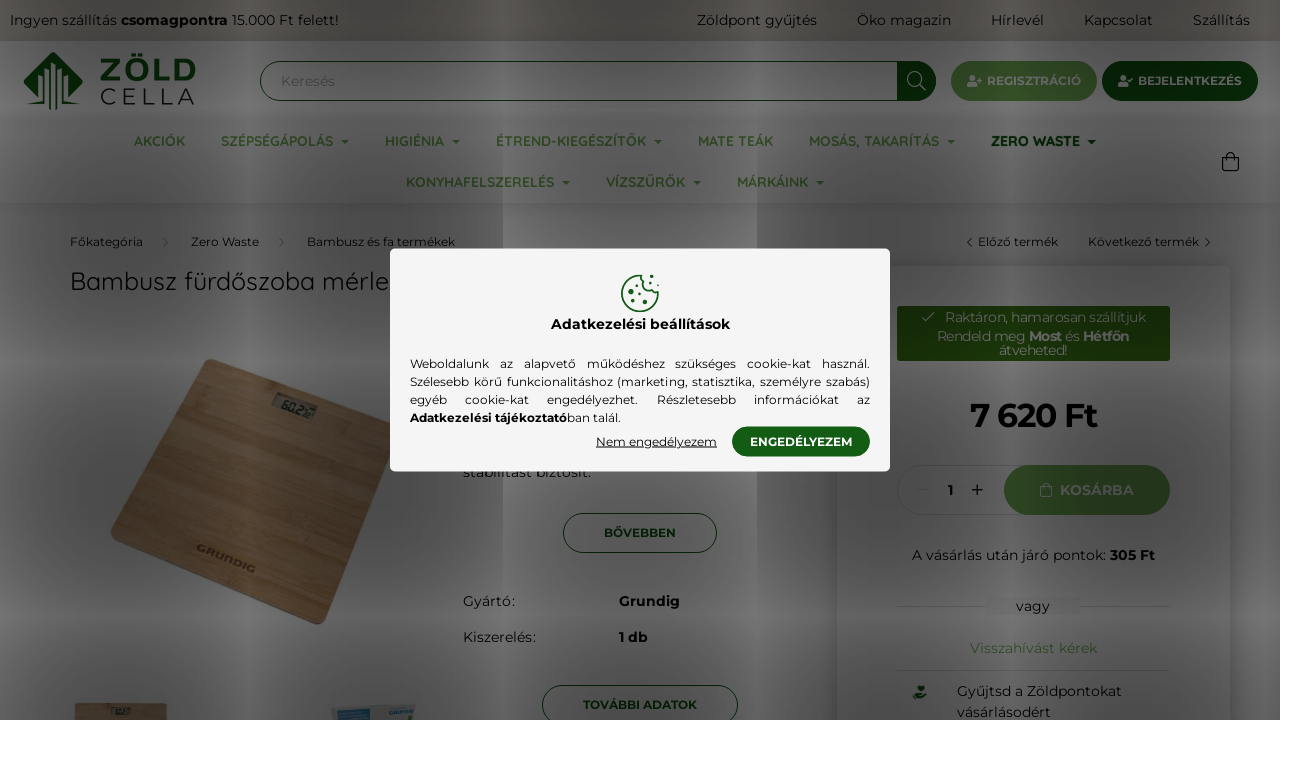

--- FILE ---
content_type: text/html; charset=UTF-8
request_url: https://www.zoldcella.hu/shop_marketing.php?cikk=ZCED77411&type=page&only=cross&change_lang=hu&marketing_type=artdet
body_size: 2784
content:

<script>
	function page_action_cross(cikk,cikk_id,qty) {
        var temp_qty=qty;
        if ($("#db_"+cikk_id).length > 0 ) temp_qty=$("#db_"+cikk_id).val();

		$.ajax({
			type: "GET",
			async: true,
			url: "https://www.zoldcella.hu/shop_ajax/ajax_cart.php",
			dataType: 'json',
			data: {
				get_ajax:1,
				result_type:"json",
				lang_master:"hu",
				action:"add",
				sku:cikk,
				qty:temp_qty,
				variant_name1:$("#egyeb_nev1_"+cikk_id).val(),
				variant_list1:$("#egyeb_list1_"+cikk_id).val(),
				variant_name2:$("#egyeb_nev2_"+cikk_id).val(),
				variant_list2:$("#egyeb_list2_"+cikk_id).val(),
				variant_name3:$("#egyeb_nev3_"+cikk_id).val(),
				variant_list3:$("#egyeb_list3_"+cikk_id).val()
			},
			success: function(result_cart){
                const temp_product_array = {
                    error: result_cart.error,
                    sku: cikk,
                    master_key: result_cart.master_key,
                    name: result_cart.name,
                    category: result_cart.category,
                    price: result_cart.price,
                    qty: temp_qty,
                    qty_of_items: result_cart.qty_of_items
                };

                for (let i = 1; i <= 3; i++) {
                    temp_product_array[`variant_name${i}`] = $(`#egyeb_nev${i}_${cikk_id}`).val();
                    temp_product_array[`variant_list${i}`] = $(`#egyeb_list${i}_${cikk_id}`).val();
                }

                $(document).trigger("addToCart", temp_product_array);

                gtag("event", "cross_sale_convert", { 'sku':cikk, 'value':result_cart.price*temp_qty});
				if (result_cart.cart_deny==1) {
					eval(result_cart.cart_onclose);
				} else {
                    if (result_cart.cart_success==1) $(document).trigger("addToCartSuccess",temp_product_array);

										$("#page_cross_content #page_pagelist_"+cikk_id).animate({opacity: 0},300,function(){
						$("#page_cross_content #page_pagelist_"+cikk_id).remove();
                        $(document).trigger('removeCrossItem');
						if ($("#page_cross_content .page_pagelist_item").length==0) $("#page_cross_content").remove();
											});
										if (result_cart.overlay!="") {
						$("#overlay_cart_add").html(result_cart.overlay);
						$("#overlay_cart_add").overlay().load();
					}
										if ($("#box_cart_content").length>0) {
						
						$("#box_cart_content").load("https://www.zoldcella.hu/shop_ajax/ajax_box_cart.php?get_ajax=1&lang_master=hu&unas_design=");
						                            if ($("#box_cart_content2").length > 0) $("#box_cart_content2").load("https://www.zoldcella.hu/shop_ajax/ajax_box_cart.php?get_ajax=1&lang_master=hu&unas_design=&cart_num=2");
												}
					$.ajax({
						type: "GET",
						async: true,
						url: "https://www.zoldcella.hu/shop_ajax/ajax_shipping.php",
						dataType: "json",
						data: {
							get_ajax:1,
							shop_id:49167,
							lang_master:"hu"
						},
						success: function(result){
							$(".container_shipping_cost").html(result.cost);
							$(".container_shipping_free").html(result.free);
						}
					});
									}
			}
		});
	}
	</script>
	


        
        
                                                                                        
    
            
                
                                                                        
                





		
				

	
	
	
	
	<div class=" products js-products type--1 carousel carousel-cross_page" >
												
			<article class="carousel-cell page_pagelist_item product js-product page_artlist_sku_ZCNT81676" id="page_pagelist_cross_page_ZCNT81676">
				<div class="product__inner">
					<div class="product__badges">
																																																																													<div class="product__func-btn favourites-btn page_artdet_func_favourites_ZCNT81676 page_artdet_func_favourites_outer_ZCNT81676" id="page_artlist_func_favourites_ZCNT81676" onclick='add_to_favourites("","ZCNT81676","page_artlist_func_favourites_ZCNT81676","page_artlist_func_favourites_outer_ZCNT81676","468430866");' aria-label="Kedvencekhez" data-tippy="Kedvencekhez">
										<div class="product__func-icon favourites__icon icon--favo"></div>
									</div>
																																	<button class="product__func-btn product__btn-tooltip js-product-tooltip-click" aria-label="Gyorsnézet" data-sku="ZCNT81676" data-tippy="Gyorsnézet">
									<div class="product__func-icon icon--details"></div>
								</button>
																																								</div>
					<div class="product__img-outer">
						<div class="product__img-wrap product-img-wrapper">
							<a class="product_link_normal" data-sku="ZCNT81676" href="https://www.zoldcella.hu/Natur-Tanya-OLIVA-D3-vitamin-4000-NE-Quali-D-aktiv-D3-vitamin-termeszetes-extra-szuz-olivaolajban-oldva-50-db" title="  Natur Tanya® OLIVA D3-vitamin - 4000 NE Quali®-D aktív D3-vitamin természetes extra szűz olívaolajban oldva 50 db ">
								<picture>
																		<source srcset="https://www.zoldcella.hu/main_pic/space.gif" data-srcset="https://www.zoldcella.hu/img/49167/ZCNT81676/182x182,r/ZCNT81676.jpg?time=1721198812 1x, https://www.zoldcella.hu/img/49167/ZCNT81676/364x364,r/ZCNT81676.jpg?time=1721198812 2x" media="(max-width: 415.98px)" />
																		<source srcset="https://www.zoldcella.hu/main_pic/space.gif" data-srcset="https://www.zoldcella.hu/img/49167/ZCNT81676/264x264,r/ZCNT81676.jpg?time=1721198812 1x, https://www.zoldcella.hu/img/49167/ZCNT81676/528x528,r/ZCNT81676.jpg?time=1721198812 2x " />
									<img class="product__img product-img js-main-img lazyload" width="264" height="264"
										 src="https://www.zoldcella.hu/main_pic/space.gif"
										 data-src="https://www.zoldcella.hu/img/49167/ZCNT81676/264x264,r/ZCNT81676.jpg?time=1721198812"
										 alt="  Natur Tanya® OLIVA D3-vitamin - 4000 NE Quali®-D aktív D3-vitamin természetes extra szűz olívaolajban oldva 50 db "
										 title="  Natur Tanya® OLIVA D3-vitamin - 4000 NE Quali®-D aktív D3-vitamin természetes extra szűz olívaolajban oldva 50 db "
										 id="main_image_cross_page_ZCNT81676"/>
								</picture>
							</a>
						</div>
					</div>
					<div class="product__datas">
						<div class="product__name-wrap">
							<a class="product__name-link product_link_normal" data-sku="ZCNT81676" href="https://www.zoldcella.hu/Natur-Tanya-OLIVA-D3-vitamin-4000-NE-Quali-D-aktiv-D3-vitamin-termeszetes-extra-szuz-olivaolajban-oldva-50-db">
								<h2 class="product__name">  Natur Tanya® OLIVA D3-vitamin - 4000 NE Quali®-D aktív D3-vitamin természetes extra szűz olívaolajban oldva 50 db </h2>
							</a>
															
															
																												</div>

																					<div class="product__stock position-relative only_stock_status on-stock">
									<span class="product__stock-text font-s font-md-m">
																					Raktáron, hamarosan szállítjuk																			</span>
								</div>
													
																			
													<div class="product__prices-wrap">
																	<div class="product__prices row no-gutters justify-content-center align-items-baseline ">
										<div class='product__price-base product-price--base'>
											<span id='price_net_brutto_cross_page_ZCNT81676' class='price_net_brutto_cross_page_ZCNT81676'>2 055</span> Ft
										</div>
																																																		</div>
																																																</div>
						
													<div class="product__main-wrap">
																																																									<div class="product__cart-input-outer mb-1">
												<div class="product__cart-input-wrap page_qty_input_outer d-inline-flex align-items-center h-100">
													<button type="button" class="qtyminus_common" aria-label="minusz"></button>
													<input name="db_cross_page_ZCNT81676" id="db_cross_page_ZCNT81676" onKeyPress="if(this.value.length==7) return false;" type="number" value="1" maxlength="7" class="page_qty_input font-weight-bold font-l text-center" step="1" data-min="1" data-max="999999" data-step="1" aria-label="Mennyiség">
													<button type="button" class="qtyplus_common" aria-label="plusz"></button>
												</div>
											</div>
											<button class="product__main-btn btn-primary product__cart-btn btn icon--b-cart" onclick="page_action_cross('ZCNT81676','cross_page_ZCNT81676',1);" type="button">Ezt is kérem</button>
																				<input name="db_cross_page_ZCNT81676" id="db_cross_page_ZCNT81676" type="hidden" value="1" maxlength="7" data-min="1" data-max="999999" data-step="1"/>
																								</div>
						
																	</div>
				</div>
			</article>
												
			<article class="carousel-cell page_pagelist_item product js-product page_artlist_sku_ZCNT81539" id="page_pagelist_cross_page_ZCNT81539">
				<div class="product__inner">
					<div class="product__badges">
																																																																													<div class="product__func-btn favourites-btn page_artdet_func_favourites_ZCNT81539 page_artdet_func_favourites_outer_ZCNT81539" id="page_artlist_func_favourites_ZCNT81539" onclick='add_to_favourites("","ZCNT81539","page_artlist_func_favourites_ZCNT81539","page_artlist_func_favourites_outer_ZCNT81539","501791161");' aria-label="Kedvencekhez" data-tippy="Kedvencekhez">
										<div class="product__func-icon favourites__icon icon--favo"></div>
									</div>
																																	<button class="product__func-btn product__btn-tooltip js-product-tooltip-click" aria-label="Gyorsnézet" data-sku="ZCNT81539" data-tippy="Gyorsnézet">
									<div class="product__func-icon icon--details"></div>
								</button>
																																								</div>
					<div class="product__img-outer">
						<div class="product__img-wrap product-img-wrapper">
							<a class="product_link_normal" data-sku="ZCNT81539" href="https://www.zoldcella.hu/Natur-Tanya-Szerves-C-Ultra-1500-mg-Retard-C-vitamin-csipkebogyo-kivonattal-titan-dioxid-mentes-formula" title="  Natur Tanya® Szerves C Ultra - 1500 mg Retard C-vitamin, csipkebogyó kivonattal titán-dioxid mentes formula 60db">
								<picture>
																		<source srcset="https://www.zoldcella.hu/main_pic/space.gif" data-srcset="https://www.zoldcella.hu/img/49167/ZCNT81539/182x182,r/ZCNT81539.jpg?time=1717398516 1x, https://www.zoldcella.hu/img/49167/ZCNT81539/364x364,r/ZCNT81539.jpg?time=1717398516 2x" media="(max-width: 415.98px)" />
																		<source srcset="https://www.zoldcella.hu/main_pic/space.gif" data-srcset="https://www.zoldcella.hu/img/49167/ZCNT81539/264x264,r/ZCNT81539.jpg?time=1717398516 1x, https://www.zoldcella.hu/img/49167/ZCNT81539/528x528,r/ZCNT81539.jpg?time=1717398516 2x " />
									<img class="product__img product-img js-main-img lazyload" width="264" height="264"
										 src="https://www.zoldcella.hu/main_pic/space.gif"
										 data-src="https://www.zoldcella.hu/img/49167/ZCNT81539/264x264,r/ZCNT81539.jpg?time=1717398516"
										 alt="  Natur Tanya® Szerves C Ultra - 1500 mg Retard C-vitamin, csipkebogyó kivonattal titán-dioxid mentes formula 60db"
										 title="  Natur Tanya® Szerves C Ultra - 1500 mg Retard C-vitamin, csipkebogyó kivonattal titán-dioxid mentes formula 60db"
										 id="main_image_cross_page_ZCNT81539"/>
								</picture>
							</a>
						</div>
					</div>
					<div class="product__datas">
						<div class="product__name-wrap">
							<a class="product__name-link product_link_normal" data-sku="ZCNT81539" href="https://www.zoldcella.hu/Natur-Tanya-Szerves-C-Ultra-1500-mg-Retard-C-vitamin-csipkebogyo-kivonattal-titan-dioxid-mentes-formula">
								<h2 class="product__name">  Natur Tanya® Szerves C Ultra - 1500 mg Retard C-vitamin, csipkebogyó kivonattal titán-dioxid mentes formula 60db</h2>
							</a>
															
															
																												</div>

																					<div class="product__stock position-relative only_stock_status on-stock">
									<span class="product__stock-text font-s font-md-m">
																					Raktáron, hamarosan szállítjuk																			</span>
								</div>
													
																			
													<div class="product__prices-wrap">
																	<div class="product__prices row no-gutters justify-content-center align-items-baseline ">
										<div class='product__price-base product-price--base'>
											<span id='price_net_brutto_cross_page_ZCNT81539' class='price_net_brutto_cross_page_ZCNT81539'>4 045</span> Ft
										</div>
																																																		</div>
																																																</div>
						
													<div class="product__main-wrap">
																																																									<div class="product__cart-input-outer mb-1">
												<div class="product__cart-input-wrap page_qty_input_outer d-inline-flex align-items-center h-100">
													<button type="button" class="qtyminus_common" aria-label="minusz"></button>
													<input name="db_cross_page_ZCNT81539" id="db_cross_page_ZCNT81539" onKeyPress="if(this.value.length==7) return false;" type="number" value="1" maxlength="7" class="page_qty_input font-weight-bold font-l text-center" step="1" data-min="1" data-max="999999" data-step="1" aria-label="Mennyiség">
													<button type="button" class="qtyplus_common" aria-label="plusz"></button>
												</div>
											</div>
											<button class="product__main-btn btn-primary product__cart-btn btn icon--b-cart" onclick="page_action_cross('ZCNT81539','cross_page_ZCNT81539',1);" type="button">Ezt is kérem</button>
																				<input name="db_cross_page_ZCNT81539" id="db_cross_page_ZCNT81539" type="hidden" value="1" maxlength="7" data-min="1" data-max="999999" data-step="1"/>
																								</div>
						
																	</div>
				</div>
			</article>
			</div>

	<script>
		$(document).ready(function() {
			var $flkty_cross_page = $( '.carousel-cross_page').flickity({
				cellAlign: 'left',
				freeScroll: true,
				groupCells: true,
				contain: true,
				pageDots: false
			});

						$(document).on("removeCrossItem", function(){
				$flkty_cross_page.flickity('resize');
			});
			
			
			
					});
	</script>
                                    
            
    <script>
<!--
$(document).ready(function(){
	select_base_price("cross_page_ZCNT81676",0);
	
	select_base_price("cross_page_ZCNT81539",0);
	
});
// -->
</script>


    <script>
        $(document).ready(function() {
            initTippy();
        });
    </script>

    
        <script>gtag("event", "cross_sale_show", { });</script>

--- FILE ---
content_type: image/svg+xml
request_url: https://www.zoldcella.hu/shop_ordered/49167/pic/icon/cookie.svg
body_size: 4610
content:
<svg xmlns="http://www.w3.org/2000/svg" xmlns:xlink="http://www.w3.org/1999/xlink" width="150" zoomAndPan="magnify" viewBox="0 0 112.5 112.499997" height="150" preserveAspectRatio="xMidYMid meet" version="1.0"><defs><clipPath id="id1"><path d="M 2.816406 2.816406 L 109.316406 2.816406 L 109.316406 109.316406 L 2.816406 109.316406 Z M 2.816406 2.816406 " clip-rule="nonzero"/></clipPath></defs><g clip-path="url(#id1)"><path fill="rgb(7.058716%, 36.079407%, 7.449341%)" d="M 56.066406 2.816406 C 26.6875 2.816406 2.816406 26.6875 2.816406 56.066406 C 2.816406 85.445312 26.6875 109.316406 56.066406 109.316406 C 85.445312 109.316406 109.316406 85.445312 109.316406 56.066406 C 109.316406 54.488281 109.214844 52.972656 109.085938 51.507812 C 109.007812 50.628906 108.484375 49.84375 107.691406 49.449219 C 106.886719 49.050781 105.945312 49.101562 105.195312 49.578125 C 103.796875 50.46875 102.191406 50.992188 100.441406 50.992188 C 96.675781 50.992188 93.515625 48.664062 92.207031 45.398438 C 91.941406 44.722656 91.398438 44.199219 90.722656 43.949219 C 90.039062 43.703125 89.285156 43.753906 88.644531 44.097656 C 86.503906 45.257812 84.046875 45.921875 81.421875 45.921875 C 72.992188 45.921875 66.207031 39.136719 66.207031 30.707031 C 66.207031 28.082031 66.871094 25.625 68.03125 23.488281 C 68.378906 22.84375 68.425781 22.089844 68.179688 21.40625 C 67.929688 20.734375 67.40625 20.1875 66.734375 19.921875 C 63.464844 18.613281 61.136719 15.453125 61.136719 11.691406 C 61.136719 9.9375 61.660156 8.332031 62.554688 6.933594 C 63.027344 6.183594 63.078125 5.242188 62.679688 4.4375 C 62.285156 3.648438 61.503906 3.121094 60.621094 3.042969 C 59.15625 2.914062 57.640625 2.816406 56.066406 2.816406 Z M 89.027344 2.816406 C 86.226562 2.816406 83.957031 5.082031 83.957031 7.886719 C 83.957031 10.691406 86.226562 12.957031 89.027344 12.957031 C 91.832031 12.957031 94.101562 10.691406 94.101562 7.886719 C 94.101562 5.082031 91.832031 2.816406 89.027344 2.816406 Z M 56.066406 7.886719 C 56.429688 7.886719 56.808594 7.925781 57.175781 7.945312 C 56.789062 9.203125 56.066406 10.304688 56.066406 11.691406 C 56.066406 16.601562 58.949219 20.523438 62.808594 23 C 61.820312 25.398438 61.136719 27.964844 61.136719 30.707031 C 61.136719 41.878906 70.25 50.992188 81.421875 50.992188 C 84.164062 50.992188 86.730469 50.308594 89.128906 49.320312 C 91.605469 53.183594 95.527344 56.066406 100.441406 56.066406 C 101.828125 56.066406 102.925781 55.34375 104.195312 54.957031 C 104.203125 55.320312 104.242188 55.699219 104.242188 56.066406 C 104.242188 82.699219 82.699219 104.242188 56.066406 104.242188 C 29.429688 104.242188 7.886719 82.699219 7.886719 56.066406 C 7.886719 29.429688 29.429688 7.886719 56.066406 7.886719 Z M 85.226562 23.101562 C 83.125 23.101562 81.421875 24.804688 81.421875 26.902344 C 81.421875 29.003906 83.125 30.707031 85.226562 30.707031 C 87.324219 30.707031 89.027344 29.003906 89.027344 26.902344 C 89.027344 24.804688 87.324219 23.101562 85.226562 23.101562 Z M 47.191406 30.707031 C 45.089844 30.707031 43.386719 32.410156 43.386719 34.511719 C 43.386719 36.609375 45.089844 38.316406 47.191406 38.316406 C 49.289062 38.316406 50.992188 36.609375 50.992188 34.511719 C 50.992188 32.410156 49.289062 30.707031 47.191406 30.707031 Z M 106.777344 30.707031 C 105.382812 30.707031 104.242188 31.847656 104.242188 33.242188 C 104.242188 34.640625 105.382812 35.777344 106.777344 35.777344 C 108.175781 35.777344 109.316406 34.640625 109.316406 33.242188 C 109.316406 31.847656 108.175781 30.707031 106.777344 30.707031 Z M 30.707031 43.386719 C 26.507812 43.386719 23.101562 46.792969 23.101562 50.992188 C 23.101562 55.191406 26.507812 58.601562 30.707031 58.601562 C 34.90625 58.601562 38.316406 55.191406 38.316406 50.992188 C 38.316406 46.792969 34.90625 43.386719 30.707031 43.386719 Z M 54.796875 53.527344 C 52.695312 53.527344 50.992188 55.234375 50.992188 57.332031 C 50.992188 59.433594 52.695312 61.136719 54.796875 61.136719 C 56.898438 61.136719 58.601562 59.433594 58.601562 57.332031 C 58.601562 55.234375 56.898438 53.527344 54.796875 53.527344 Z M 35.777344 71.277344 C 32.976562 71.277344 30.707031 73.546875 30.707031 76.351562 C 30.707031 79.152344 32.976562 81.421875 35.777344 81.421875 C 38.582031 81.421875 40.851562 79.152344 40.851562 76.351562 C 40.851562 73.546875 38.582031 71.277344 35.777344 71.277344 Z M 70.011719 73.816406 C 66.515625 73.816406 63.671875 76.65625 63.671875 80.152344 C 63.671875 83.652344 66.515625 86.492188 70.011719 86.492188 C 73.507812 86.492188 76.351562 83.652344 76.351562 80.152344 C 76.351562 76.65625 73.507812 73.816406 70.011719 73.816406 Z M 70.011719 73.816406 " fill-opacity="1" fill-rule="nonzero"/></g></svg>